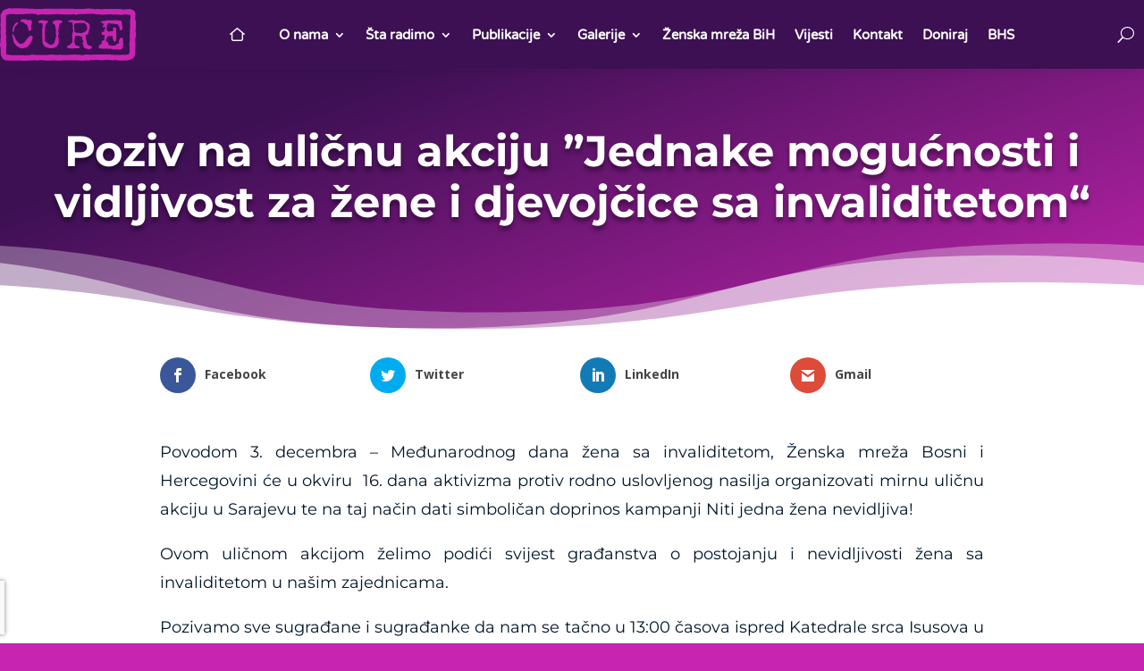

--- FILE ---
content_type: text/html; charset=utf-8
request_url: https://www.google.com/recaptcha/api2/anchor?ar=1&k=6LcDDAEjAAAAAECPH8ygUM3r6_7Dr2WALPSXW4Qi&co=aHR0cHM6Ly9mb25kYWNpamFjdXJlLm9yZzo0NDM.&hl=en&v=PoyoqOPhxBO7pBk68S4YbpHZ&size=invisible&anchor-ms=40000&execute-ms=30000&cb=l3l9bum0qgdq
body_size: 48618
content:
<!DOCTYPE HTML><html dir="ltr" lang="en"><head><meta http-equiv="Content-Type" content="text/html; charset=UTF-8">
<meta http-equiv="X-UA-Compatible" content="IE=edge">
<title>reCAPTCHA</title>
<style type="text/css">
/* cyrillic-ext */
@font-face {
  font-family: 'Roboto';
  font-style: normal;
  font-weight: 400;
  font-stretch: 100%;
  src: url(//fonts.gstatic.com/s/roboto/v48/KFO7CnqEu92Fr1ME7kSn66aGLdTylUAMa3GUBHMdazTgWw.woff2) format('woff2');
  unicode-range: U+0460-052F, U+1C80-1C8A, U+20B4, U+2DE0-2DFF, U+A640-A69F, U+FE2E-FE2F;
}
/* cyrillic */
@font-face {
  font-family: 'Roboto';
  font-style: normal;
  font-weight: 400;
  font-stretch: 100%;
  src: url(//fonts.gstatic.com/s/roboto/v48/KFO7CnqEu92Fr1ME7kSn66aGLdTylUAMa3iUBHMdazTgWw.woff2) format('woff2');
  unicode-range: U+0301, U+0400-045F, U+0490-0491, U+04B0-04B1, U+2116;
}
/* greek-ext */
@font-face {
  font-family: 'Roboto';
  font-style: normal;
  font-weight: 400;
  font-stretch: 100%;
  src: url(//fonts.gstatic.com/s/roboto/v48/KFO7CnqEu92Fr1ME7kSn66aGLdTylUAMa3CUBHMdazTgWw.woff2) format('woff2');
  unicode-range: U+1F00-1FFF;
}
/* greek */
@font-face {
  font-family: 'Roboto';
  font-style: normal;
  font-weight: 400;
  font-stretch: 100%;
  src: url(//fonts.gstatic.com/s/roboto/v48/KFO7CnqEu92Fr1ME7kSn66aGLdTylUAMa3-UBHMdazTgWw.woff2) format('woff2');
  unicode-range: U+0370-0377, U+037A-037F, U+0384-038A, U+038C, U+038E-03A1, U+03A3-03FF;
}
/* math */
@font-face {
  font-family: 'Roboto';
  font-style: normal;
  font-weight: 400;
  font-stretch: 100%;
  src: url(//fonts.gstatic.com/s/roboto/v48/KFO7CnqEu92Fr1ME7kSn66aGLdTylUAMawCUBHMdazTgWw.woff2) format('woff2');
  unicode-range: U+0302-0303, U+0305, U+0307-0308, U+0310, U+0312, U+0315, U+031A, U+0326-0327, U+032C, U+032F-0330, U+0332-0333, U+0338, U+033A, U+0346, U+034D, U+0391-03A1, U+03A3-03A9, U+03B1-03C9, U+03D1, U+03D5-03D6, U+03F0-03F1, U+03F4-03F5, U+2016-2017, U+2034-2038, U+203C, U+2040, U+2043, U+2047, U+2050, U+2057, U+205F, U+2070-2071, U+2074-208E, U+2090-209C, U+20D0-20DC, U+20E1, U+20E5-20EF, U+2100-2112, U+2114-2115, U+2117-2121, U+2123-214F, U+2190, U+2192, U+2194-21AE, U+21B0-21E5, U+21F1-21F2, U+21F4-2211, U+2213-2214, U+2216-22FF, U+2308-230B, U+2310, U+2319, U+231C-2321, U+2336-237A, U+237C, U+2395, U+239B-23B7, U+23D0, U+23DC-23E1, U+2474-2475, U+25AF, U+25B3, U+25B7, U+25BD, U+25C1, U+25CA, U+25CC, U+25FB, U+266D-266F, U+27C0-27FF, U+2900-2AFF, U+2B0E-2B11, U+2B30-2B4C, U+2BFE, U+3030, U+FF5B, U+FF5D, U+1D400-1D7FF, U+1EE00-1EEFF;
}
/* symbols */
@font-face {
  font-family: 'Roboto';
  font-style: normal;
  font-weight: 400;
  font-stretch: 100%;
  src: url(//fonts.gstatic.com/s/roboto/v48/KFO7CnqEu92Fr1ME7kSn66aGLdTylUAMaxKUBHMdazTgWw.woff2) format('woff2');
  unicode-range: U+0001-000C, U+000E-001F, U+007F-009F, U+20DD-20E0, U+20E2-20E4, U+2150-218F, U+2190, U+2192, U+2194-2199, U+21AF, U+21E6-21F0, U+21F3, U+2218-2219, U+2299, U+22C4-22C6, U+2300-243F, U+2440-244A, U+2460-24FF, U+25A0-27BF, U+2800-28FF, U+2921-2922, U+2981, U+29BF, U+29EB, U+2B00-2BFF, U+4DC0-4DFF, U+FFF9-FFFB, U+10140-1018E, U+10190-1019C, U+101A0, U+101D0-101FD, U+102E0-102FB, U+10E60-10E7E, U+1D2C0-1D2D3, U+1D2E0-1D37F, U+1F000-1F0FF, U+1F100-1F1AD, U+1F1E6-1F1FF, U+1F30D-1F30F, U+1F315, U+1F31C, U+1F31E, U+1F320-1F32C, U+1F336, U+1F378, U+1F37D, U+1F382, U+1F393-1F39F, U+1F3A7-1F3A8, U+1F3AC-1F3AF, U+1F3C2, U+1F3C4-1F3C6, U+1F3CA-1F3CE, U+1F3D4-1F3E0, U+1F3ED, U+1F3F1-1F3F3, U+1F3F5-1F3F7, U+1F408, U+1F415, U+1F41F, U+1F426, U+1F43F, U+1F441-1F442, U+1F444, U+1F446-1F449, U+1F44C-1F44E, U+1F453, U+1F46A, U+1F47D, U+1F4A3, U+1F4B0, U+1F4B3, U+1F4B9, U+1F4BB, U+1F4BF, U+1F4C8-1F4CB, U+1F4D6, U+1F4DA, U+1F4DF, U+1F4E3-1F4E6, U+1F4EA-1F4ED, U+1F4F7, U+1F4F9-1F4FB, U+1F4FD-1F4FE, U+1F503, U+1F507-1F50B, U+1F50D, U+1F512-1F513, U+1F53E-1F54A, U+1F54F-1F5FA, U+1F610, U+1F650-1F67F, U+1F687, U+1F68D, U+1F691, U+1F694, U+1F698, U+1F6AD, U+1F6B2, U+1F6B9-1F6BA, U+1F6BC, U+1F6C6-1F6CF, U+1F6D3-1F6D7, U+1F6E0-1F6EA, U+1F6F0-1F6F3, U+1F6F7-1F6FC, U+1F700-1F7FF, U+1F800-1F80B, U+1F810-1F847, U+1F850-1F859, U+1F860-1F887, U+1F890-1F8AD, U+1F8B0-1F8BB, U+1F8C0-1F8C1, U+1F900-1F90B, U+1F93B, U+1F946, U+1F984, U+1F996, U+1F9E9, U+1FA00-1FA6F, U+1FA70-1FA7C, U+1FA80-1FA89, U+1FA8F-1FAC6, U+1FACE-1FADC, U+1FADF-1FAE9, U+1FAF0-1FAF8, U+1FB00-1FBFF;
}
/* vietnamese */
@font-face {
  font-family: 'Roboto';
  font-style: normal;
  font-weight: 400;
  font-stretch: 100%;
  src: url(//fonts.gstatic.com/s/roboto/v48/KFO7CnqEu92Fr1ME7kSn66aGLdTylUAMa3OUBHMdazTgWw.woff2) format('woff2');
  unicode-range: U+0102-0103, U+0110-0111, U+0128-0129, U+0168-0169, U+01A0-01A1, U+01AF-01B0, U+0300-0301, U+0303-0304, U+0308-0309, U+0323, U+0329, U+1EA0-1EF9, U+20AB;
}
/* latin-ext */
@font-face {
  font-family: 'Roboto';
  font-style: normal;
  font-weight: 400;
  font-stretch: 100%;
  src: url(//fonts.gstatic.com/s/roboto/v48/KFO7CnqEu92Fr1ME7kSn66aGLdTylUAMa3KUBHMdazTgWw.woff2) format('woff2');
  unicode-range: U+0100-02BA, U+02BD-02C5, U+02C7-02CC, U+02CE-02D7, U+02DD-02FF, U+0304, U+0308, U+0329, U+1D00-1DBF, U+1E00-1E9F, U+1EF2-1EFF, U+2020, U+20A0-20AB, U+20AD-20C0, U+2113, U+2C60-2C7F, U+A720-A7FF;
}
/* latin */
@font-face {
  font-family: 'Roboto';
  font-style: normal;
  font-weight: 400;
  font-stretch: 100%;
  src: url(//fonts.gstatic.com/s/roboto/v48/KFO7CnqEu92Fr1ME7kSn66aGLdTylUAMa3yUBHMdazQ.woff2) format('woff2');
  unicode-range: U+0000-00FF, U+0131, U+0152-0153, U+02BB-02BC, U+02C6, U+02DA, U+02DC, U+0304, U+0308, U+0329, U+2000-206F, U+20AC, U+2122, U+2191, U+2193, U+2212, U+2215, U+FEFF, U+FFFD;
}
/* cyrillic-ext */
@font-face {
  font-family: 'Roboto';
  font-style: normal;
  font-weight: 500;
  font-stretch: 100%;
  src: url(//fonts.gstatic.com/s/roboto/v48/KFO7CnqEu92Fr1ME7kSn66aGLdTylUAMa3GUBHMdazTgWw.woff2) format('woff2');
  unicode-range: U+0460-052F, U+1C80-1C8A, U+20B4, U+2DE0-2DFF, U+A640-A69F, U+FE2E-FE2F;
}
/* cyrillic */
@font-face {
  font-family: 'Roboto';
  font-style: normal;
  font-weight: 500;
  font-stretch: 100%;
  src: url(//fonts.gstatic.com/s/roboto/v48/KFO7CnqEu92Fr1ME7kSn66aGLdTylUAMa3iUBHMdazTgWw.woff2) format('woff2');
  unicode-range: U+0301, U+0400-045F, U+0490-0491, U+04B0-04B1, U+2116;
}
/* greek-ext */
@font-face {
  font-family: 'Roboto';
  font-style: normal;
  font-weight: 500;
  font-stretch: 100%;
  src: url(//fonts.gstatic.com/s/roboto/v48/KFO7CnqEu92Fr1ME7kSn66aGLdTylUAMa3CUBHMdazTgWw.woff2) format('woff2');
  unicode-range: U+1F00-1FFF;
}
/* greek */
@font-face {
  font-family: 'Roboto';
  font-style: normal;
  font-weight: 500;
  font-stretch: 100%;
  src: url(//fonts.gstatic.com/s/roboto/v48/KFO7CnqEu92Fr1ME7kSn66aGLdTylUAMa3-UBHMdazTgWw.woff2) format('woff2');
  unicode-range: U+0370-0377, U+037A-037F, U+0384-038A, U+038C, U+038E-03A1, U+03A3-03FF;
}
/* math */
@font-face {
  font-family: 'Roboto';
  font-style: normal;
  font-weight: 500;
  font-stretch: 100%;
  src: url(//fonts.gstatic.com/s/roboto/v48/KFO7CnqEu92Fr1ME7kSn66aGLdTylUAMawCUBHMdazTgWw.woff2) format('woff2');
  unicode-range: U+0302-0303, U+0305, U+0307-0308, U+0310, U+0312, U+0315, U+031A, U+0326-0327, U+032C, U+032F-0330, U+0332-0333, U+0338, U+033A, U+0346, U+034D, U+0391-03A1, U+03A3-03A9, U+03B1-03C9, U+03D1, U+03D5-03D6, U+03F0-03F1, U+03F4-03F5, U+2016-2017, U+2034-2038, U+203C, U+2040, U+2043, U+2047, U+2050, U+2057, U+205F, U+2070-2071, U+2074-208E, U+2090-209C, U+20D0-20DC, U+20E1, U+20E5-20EF, U+2100-2112, U+2114-2115, U+2117-2121, U+2123-214F, U+2190, U+2192, U+2194-21AE, U+21B0-21E5, U+21F1-21F2, U+21F4-2211, U+2213-2214, U+2216-22FF, U+2308-230B, U+2310, U+2319, U+231C-2321, U+2336-237A, U+237C, U+2395, U+239B-23B7, U+23D0, U+23DC-23E1, U+2474-2475, U+25AF, U+25B3, U+25B7, U+25BD, U+25C1, U+25CA, U+25CC, U+25FB, U+266D-266F, U+27C0-27FF, U+2900-2AFF, U+2B0E-2B11, U+2B30-2B4C, U+2BFE, U+3030, U+FF5B, U+FF5D, U+1D400-1D7FF, U+1EE00-1EEFF;
}
/* symbols */
@font-face {
  font-family: 'Roboto';
  font-style: normal;
  font-weight: 500;
  font-stretch: 100%;
  src: url(//fonts.gstatic.com/s/roboto/v48/KFO7CnqEu92Fr1ME7kSn66aGLdTylUAMaxKUBHMdazTgWw.woff2) format('woff2');
  unicode-range: U+0001-000C, U+000E-001F, U+007F-009F, U+20DD-20E0, U+20E2-20E4, U+2150-218F, U+2190, U+2192, U+2194-2199, U+21AF, U+21E6-21F0, U+21F3, U+2218-2219, U+2299, U+22C4-22C6, U+2300-243F, U+2440-244A, U+2460-24FF, U+25A0-27BF, U+2800-28FF, U+2921-2922, U+2981, U+29BF, U+29EB, U+2B00-2BFF, U+4DC0-4DFF, U+FFF9-FFFB, U+10140-1018E, U+10190-1019C, U+101A0, U+101D0-101FD, U+102E0-102FB, U+10E60-10E7E, U+1D2C0-1D2D3, U+1D2E0-1D37F, U+1F000-1F0FF, U+1F100-1F1AD, U+1F1E6-1F1FF, U+1F30D-1F30F, U+1F315, U+1F31C, U+1F31E, U+1F320-1F32C, U+1F336, U+1F378, U+1F37D, U+1F382, U+1F393-1F39F, U+1F3A7-1F3A8, U+1F3AC-1F3AF, U+1F3C2, U+1F3C4-1F3C6, U+1F3CA-1F3CE, U+1F3D4-1F3E0, U+1F3ED, U+1F3F1-1F3F3, U+1F3F5-1F3F7, U+1F408, U+1F415, U+1F41F, U+1F426, U+1F43F, U+1F441-1F442, U+1F444, U+1F446-1F449, U+1F44C-1F44E, U+1F453, U+1F46A, U+1F47D, U+1F4A3, U+1F4B0, U+1F4B3, U+1F4B9, U+1F4BB, U+1F4BF, U+1F4C8-1F4CB, U+1F4D6, U+1F4DA, U+1F4DF, U+1F4E3-1F4E6, U+1F4EA-1F4ED, U+1F4F7, U+1F4F9-1F4FB, U+1F4FD-1F4FE, U+1F503, U+1F507-1F50B, U+1F50D, U+1F512-1F513, U+1F53E-1F54A, U+1F54F-1F5FA, U+1F610, U+1F650-1F67F, U+1F687, U+1F68D, U+1F691, U+1F694, U+1F698, U+1F6AD, U+1F6B2, U+1F6B9-1F6BA, U+1F6BC, U+1F6C6-1F6CF, U+1F6D3-1F6D7, U+1F6E0-1F6EA, U+1F6F0-1F6F3, U+1F6F7-1F6FC, U+1F700-1F7FF, U+1F800-1F80B, U+1F810-1F847, U+1F850-1F859, U+1F860-1F887, U+1F890-1F8AD, U+1F8B0-1F8BB, U+1F8C0-1F8C1, U+1F900-1F90B, U+1F93B, U+1F946, U+1F984, U+1F996, U+1F9E9, U+1FA00-1FA6F, U+1FA70-1FA7C, U+1FA80-1FA89, U+1FA8F-1FAC6, U+1FACE-1FADC, U+1FADF-1FAE9, U+1FAF0-1FAF8, U+1FB00-1FBFF;
}
/* vietnamese */
@font-face {
  font-family: 'Roboto';
  font-style: normal;
  font-weight: 500;
  font-stretch: 100%;
  src: url(//fonts.gstatic.com/s/roboto/v48/KFO7CnqEu92Fr1ME7kSn66aGLdTylUAMa3OUBHMdazTgWw.woff2) format('woff2');
  unicode-range: U+0102-0103, U+0110-0111, U+0128-0129, U+0168-0169, U+01A0-01A1, U+01AF-01B0, U+0300-0301, U+0303-0304, U+0308-0309, U+0323, U+0329, U+1EA0-1EF9, U+20AB;
}
/* latin-ext */
@font-face {
  font-family: 'Roboto';
  font-style: normal;
  font-weight: 500;
  font-stretch: 100%;
  src: url(//fonts.gstatic.com/s/roboto/v48/KFO7CnqEu92Fr1ME7kSn66aGLdTylUAMa3KUBHMdazTgWw.woff2) format('woff2');
  unicode-range: U+0100-02BA, U+02BD-02C5, U+02C7-02CC, U+02CE-02D7, U+02DD-02FF, U+0304, U+0308, U+0329, U+1D00-1DBF, U+1E00-1E9F, U+1EF2-1EFF, U+2020, U+20A0-20AB, U+20AD-20C0, U+2113, U+2C60-2C7F, U+A720-A7FF;
}
/* latin */
@font-face {
  font-family: 'Roboto';
  font-style: normal;
  font-weight: 500;
  font-stretch: 100%;
  src: url(//fonts.gstatic.com/s/roboto/v48/KFO7CnqEu92Fr1ME7kSn66aGLdTylUAMa3yUBHMdazQ.woff2) format('woff2');
  unicode-range: U+0000-00FF, U+0131, U+0152-0153, U+02BB-02BC, U+02C6, U+02DA, U+02DC, U+0304, U+0308, U+0329, U+2000-206F, U+20AC, U+2122, U+2191, U+2193, U+2212, U+2215, U+FEFF, U+FFFD;
}
/* cyrillic-ext */
@font-face {
  font-family: 'Roboto';
  font-style: normal;
  font-weight: 900;
  font-stretch: 100%;
  src: url(//fonts.gstatic.com/s/roboto/v48/KFO7CnqEu92Fr1ME7kSn66aGLdTylUAMa3GUBHMdazTgWw.woff2) format('woff2');
  unicode-range: U+0460-052F, U+1C80-1C8A, U+20B4, U+2DE0-2DFF, U+A640-A69F, U+FE2E-FE2F;
}
/* cyrillic */
@font-face {
  font-family: 'Roboto';
  font-style: normal;
  font-weight: 900;
  font-stretch: 100%;
  src: url(//fonts.gstatic.com/s/roboto/v48/KFO7CnqEu92Fr1ME7kSn66aGLdTylUAMa3iUBHMdazTgWw.woff2) format('woff2');
  unicode-range: U+0301, U+0400-045F, U+0490-0491, U+04B0-04B1, U+2116;
}
/* greek-ext */
@font-face {
  font-family: 'Roboto';
  font-style: normal;
  font-weight: 900;
  font-stretch: 100%;
  src: url(//fonts.gstatic.com/s/roboto/v48/KFO7CnqEu92Fr1ME7kSn66aGLdTylUAMa3CUBHMdazTgWw.woff2) format('woff2');
  unicode-range: U+1F00-1FFF;
}
/* greek */
@font-face {
  font-family: 'Roboto';
  font-style: normal;
  font-weight: 900;
  font-stretch: 100%;
  src: url(//fonts.gstatic.com/s/roboto/v48/KFO7CnqEu92Fr1ME7kSn66aGLdTylUAMa3-UBHMdazTgWw.woff2) format('woff2');
  unicode-range: U+0370-0377, U+037A-037F, U+0384-038A, U+038C, U+038E-03A1, U+03A3-03FF;
}
/* math */
@font-face {
  font-family: 'Roboto';
  font-style: normal;
  font-weight: 900;
  font-stretch: 100%;
  src: url(//fonts.gstatic.com/s/roboto/v48/KFO7CnqEu92Fr1ME7kSn66aGLdTylUAMawCUBHMdazTgWw.woff2) format('woff2');
  unicode-range: U+0302-0303, U+0305, U+0307-0308, U+0310, U+0312, U+0315, U+031A, U+0326-0327, U+032C, U+032F-0330, U+0332-0333, U+0338, U+033A, U+0346, U+034D, U+0391-03A1, U+03A3-03A9, U+03B1-03C9, U+03D1, U+03D5-03D6, U+03F0-03F1, U+03F4-03F5, U+2016-2017, U+2034-2038, U+203C, U+2040, U+2043, U+2047, U+2050, U+2057, U+205F, U+2070-2071, U+2074-208E, U+2090-209C, U+20D0-20DC, U+20E1, U+20E5-20EF, U+2100-2112, U+2114-2115, U+2117-2121, U+2123-214F, U+2190, U+2192, U+2194-21AE, U+21B0-21E5, U+21F1-21F2, U+21F4-2211, U+2213-2214, U+2216-22FF, U+2308-230B, U+2310, U+2319, U+231C-2321, U+2336-237A, U+237C, U+2395, U+239B-23B7, U+23D0, U+23DC-23E1, U+2474-2475, U+25AF, U+25B3, U+25B7, U+25BD, U+25C1, U+25CA, U+25CC, U+25FB, U+266D-266F, U+27C0-27FF, U+2900-2AFF, U+2B0E-2B11, U+2B30-2B4C, U+2BFE, U+3030, U+FF5B, U+FF5D, U+1D400-1D7FF, U+1EE00-1EEFF;
}
/* symbols */
@font-face {
  font-family: 'Roboto';
  font-style: normal;
  font-weight: 900;
  font-stretch: 100%;
  src: url(//fonts.gstatic.com/s/roboto/v48/KFO7CnqEu92Fr1ME7kSn66aGLdTylUAMaxKUBHMdazTgWw.woff2) format('woff2');
  unicode-range: U+0001-000C, U+000E-001F, U+007F-009F, U+20DD-20E0, U+20E2-20E4, U+2150-218F, U+2190, U+2192, U+2194-2199, U+21AF, U+21E6-21F0, U+21F3, U+2218-2219, U+2299, U+22C4-22C6, U+2300-243F, U+2440-244A, U+2460-24FF, U+25A0-27BF, U+2800-28FF, U+2921-2922, U+2981, U+29BF, U+29EB, U+2B00-2BFF, U+4DC0-4DFF, U+FFF9-FFFB, U+10140-1018E, U+10190-1019C, U+101A0, U+101D0-101FD, U+102E0-102FB, U+10E60-10E7E, U+1D2C0-1D2D3, U+1D2E0-1D37F, U+1F000-1F0FF, U+1F100-1F1AD, U+1F1E6-1F1FF, U+1F30D-1F30F, U+1F315, U+1F31C, U+1F31E, U+1F320-1F32C, U+1F336, U+1F378, U+1F37D, U+1F382, U+1F393-1F39F, U+1F3A7-1F3A8, U+1F3AC-1F3AF, U+1F3C2, U+1F3C4-1F3C6, U+1F3CA-1F3CE, U+1F3D4-1F3E0, U+1F3ED, U+1F3F1-1F3F3, U+1F3F5-1F3F7, U+1F408, U+1F415, U+1F41F, U+1F426, U+1F43F, U+1F441-1F442, U+1F444, U+1F446-1F449, U+1F44C-1F44E, U+1F453, U+1F46A, U+1F47D, U+1F4A3, U+1F4B0, U+1F4B3, U+1F4B9, U+1F4BB, U+1F4BF, U+1F4C8-1F4CB, U+1F4D6, U+1F4DA, U+1F4DF, U+1F4E3-1F4E6, U+1F4EA-1F4ED, U+1F4F7, U+1F4F9-1F4FB, U+1F4FD-1F4FE, U+1F503, U+1F507-1F50B, U+1F50D, U+1F512-1F513, U+1F53E-1F54A, U+1F54F-1F5FA, U+1F610, U+1F650-1F67F, U+1F687, U+1F68D, U+1F691, U+1F694, U+1F698, U+1F6AD, U+1F6B2, U+1F6B9-1F6BA, U+1F6BC, U+1F6C6-1F6CF, U+1F6D3-1F6D7, U+1F6E0-1F6EA, U+1F6F0-1F6F3, U+1F6F7-1F6FC, U+1F700-1F7FF, U+1F800-1F80B, U+1F810-1F847, U+1F850-1F859, U+1F860-1F887, U+1F890-1F8AD, U+1F8B0-1F8BB, U+1F8C0-1F8C1, U+1F900-1F90B, U+1F93B, U+1F946, U+1F984, U+1F996, U+1F9E9, U+1FA00-1FA6F, U+1FA70-1FA7C, U+1FA80-1FA89, U+1FA8F-1FAC6, U+1FACE-1FADC, U+1FADF-1FAE9, U+1FAF0-1FAF8, U+1FB00-1FBFF;
}
/* vietnamese */
@font-face {
  font-family: 'Roboto';
  font-style: normal;
  font-weight: 900;
  font-stretch: 100%;
  src: url(//fonts.gstatic.com/s/roboto/v48/KFO7CnqEu92Fr1ME7kSn66aGLdTylUAMa3OUBHMdazTgWw.woff2) format('woff2');
  unicode-range: U+0102-0103, U+0110-0111, U+0128-0129, U+0168-0169, U+01A0-01A1, U+01AF-01B0, U+0300-0301, U+0303-0304, U+0308-0309, U+0323, U+0329, U+1EA0-1EF9, U+20AB;
}
/* latin-ext */
@font-face {
  font-family: 'Roboto';
  font-style: normal;
  font-weight: 900;
  font-stretch: 100%;
  src: url(//fonts.gstatic.com/s/roboto/v48/KFO7CnqEu92Fr1ME7kSn66aGLdTylUAMa3KUBHMdazTgWw.woff2) format('woff2');
  unicode-range: U+0100-02BA, U+02BD-02C5, U+02C7-02CC, U+02CE-02D7, U+02DD-02FF, U+0304, U+0308, U+0329, U+1D00-1DBF, U+1E00-1E9F, U+1EF2-1EFF, U+2020, U+20A0-20AB, U+20AD-20C0, U+2113, U+2C60-2C7F, U+A720-A7FF;
}
/* latin */
@font-face {
  font-family: 'Roboto';
  font-style: normal;
  font-weight: 900;
  font-stretch: 100%;
  src: url(//fonts.gstatic.com/s/roboto/v48/KFO7CnqEu92Fr1ME7kSn66aGLdTylUAMa3yUBHMdazQ.woff2) format('woff2');
  unicode-range: U+0000-00FF, U+0131, U+0152-0153, U+02BB-02BC, U+02C6, U+02DA, U+02DC, U+0304, U+0308, U+0329, U+2000-206F, U+20AC, U+2122, U+2191, U+2193, U+2212, U+2215, U+FEFF, U+FFFD;
}

</style>
<link rel="stylesheet" type="text/css" href="https://www.gstatic.com/recaptcha/releases/PoyoqOPhxBO7pBk68S4YbpHZ/styles__ltr.css">
<script nonce="aXD5-RyD_zNYbQkOjw8Zxw" type="text/javascript">window['__recaptcha_api'] = 'https://www.google.com/recaptcha/api2/';</script>
<script type="text/javascript" src="https://www.gstatic.com/recaptcha/releases/PoyoqOPhxBO7pBk68S4YbpHZ/recaptcha__en.js" nonce="aXD5-RyD_zNYbQkOjw8Zxw">
      
    </script></head>
<body><div id="rc-anchor-alert" class="rc-anchor-alert"></div>
<input type="hidden" id="recaptcha-token" value="[base64]">
<script type="text/javascript" nonce="aXD5-RyD_zNYbQkOjw8Zxw">
      recaptcha.anchor.Main.init("[\x22ainput\x22,[\x22bgdata\x22,\x22\x22,\[base64]/[base64]/[base64]/[base64]/[base64]/[base64]/KGcoTywyNTMsTy5PKSxVRyhPLEMpKTpnKE8sMjUzLEMpLE8pKSxsKSksTykpfSxieT1mdW5jdGlvbihDLE8sdSxsKXtmb3IobD0odT1SKEMpLDApO08+MDtPLS0pbD1sPDw4fFooQyk7ZyhDLHUsbCl9LFVHPWZ1bmN0aW9uKEMsTyl7Qy5pLmxlbmd0aD4xMDQ/[base64]/[base64]/[base64]/[base64]/[base64]/[base64]/[base64]\\u003d\x22,\[base64]\\u003d\x22,\x22ZMOLw7fCvBDCm8Ktw5vCgjnCthoYw7/Do8KfacKKw6LCqsKGw43CpUvDqwwbMcO4PXnCgEXDrXMJCcKjMD8ww49UGgt/O8OVwrLCkcKkccKWw6/Do1Qqwro8wqzCuwfDrcOKwrtswpfDqxrDtwbDmEtyZMOuEUTCjgDDngvCr8O6w5w/w7zCkcOvND3DoB5Cw6JMZsKhDUbDmhk4S1vDv8K0U2pOwrlmw7BXwrcBwq9QXsKmMcOow54Twrs0FcKhf8Obwqkbw5jDk0pRwr1pwo3Dl8KGw67Cjh9fw6TCucOtHMKmw7vCqcOww6gkRAojHMObdsOhNgMzwpoGA8Ogwq/Drx84PR3Cl8KdwpRlOsKebEPDpcK0Alh6wrlPw5jDgGjCoklAOS7Cl8KuCcKuwoUIUjBgFTgKf8Kkw5RVJsOVO8KHWzJMw5rDi8KLwpcsBGrCiDvCv8KlFC9hTsKOBwXCj0bCiXl4dC8pw77ClsK3wonCk3bDqsO1woINGcKhw63CpWzChMKfUcKtw58WJMKdwq/[base64]/fyvCiVHDqcOnw77CpkLCv8Kkwox/woFBwq8ywq9QfcOTXWfChsOJZVFZCsKRw7ZWaWcgw48LwqzDsWF9X8ONwqIAw5lsOcOqS8KXwp3Do8K6eHHCiTLCgVDDvcOMM8Kkwr0NDirCkwrCvMObwpPCqMKRw6jCiVrCsMOCwr3DjcOTwqbCucOMAcKHQHQ7OB7Cq8ODw4vDlDZQVBhMBsOMLBolwr/DvyzDhMOSwrnDk8O5w7LDmzfDlw8Dw4HCkRbDr1U9w6TCrMKEZ8KZw7rDl8O2w48hwrFsw5/CmEc+w4dRw5lPdcKqwobDtcOsDMKawo7Cgx/Cr8K9wpvCjcKLanrCicOpw5kUw6BGw68pw6Mdw6DDoXLCs8Kaw4zDvcKJw57DkcOnw6t3wqnDhzPDiH4iwqnDtSHCpMOIGg9LfhfDsFLCjmwCPWddw4zClMKNwr3DusKhFMOfDAcqw4Z3w5B0w6rDvcK5w41NGcOFfUs1C8O9w7I/w5AbfgtRw4sFWMOzw44bwrDCicKWw7I7wovDlsO5asOxKMKoS8KCw6nDl8OYwoIXdxwJT1IXKsKKw57DtcKLwqDCuMO7w51QwqkZC2wdfQrCqDl3w6c8A8Ojwr3CqHLDqsKyZTLCsMKBwrDCkcKnC8O2w7/DhsOHw4vCkHbClGwSwonCuMOHwrs7w4oew5jCs8KQw548f8KIPMOsd8KwwpbDv0cYS1s3w5/ClAMYwrTCisO0w61OEMKmw7B9w4HCmMKGwq5Ww785EzpxA8Klw4xxwoNLTGvDo8KFdjtgw54YJ2PCucOiwotoUcKPwpfDpDUHwq9Hw4HCs2fDjExYw4TDqDMVEB1/KHBFd8K2woQSwqkgW8ORwoIVwr9+IDXCpcO3w6xxw6pMO8Orw6/DtRQ0wpTDu1DDqyV0FE0fwrpeS8O9U8KOw601w4ceN8KTw5nChFjCrSDCgsOmw4bCk8OJUgDCkXDDtyRZwoU+w6p7KAR4wqbDjsK4Jkwrc8OHwrtZDlEewpFuGRnCm31LecOTwpMXwpdzH8OOTsKtTh87w73CnAVSPSw7QsOXw6kxWsK9w7TCvnQJwq/CvMOBw6VSw7A7w4rClMKwwrDCuMO8O1/DkcK/wo1qwpN5wpF8wqx9e8K9Q8OUw6Avwp40CAvCnW/CnsKhUsOgTBACwpYnYMKZcDfCpDNScMOmO8KtZMKuecKyw6zDqcOYw4/CrMK/[base64]/DplvDi1YNwoFLwqsbw6NLwr/CpSLCnhXDjAJ9w408wrYOw7zCmsK2w7TCnMOlQ0jDosOrGmwBw6pkwqVfwpVaw4VVMzd1wpLDi8Kew7/[base64]/CgMK1w5E8woonLMOrR8K4w6XClsK/[base64]/[base64]/CucKRwrPChA0TAxAEAmTDokXDvsKcw6tawqYnIsKSwo3Cl8O+w4R8w7hRw7M3wq15wqk4CsOhNcK+DcOQSsKxw5o1C8OpUcOXwobDjCLCjsOOFnHCs8O1w5JkwoV4REdOSi/DrU12wqvCrcOidQQvwqPDj3bDswEOdsOVAEdPaGYuPcKKU3FIBsOcFsOlUmTDu8OzMyLDnsKxwrAOc0vCjsO/wq7Dm1PCtFDDnF0Nw7HChMKUccO3ScK+IljDkMOZPcORw7zCgDLCqx9YwrLClsK8w6/CgXHDpSnDgcO4O8KkHFBsLcKMwo/DscKlwp0rw6jDusO9ZMOlw7tywqQ2LjzDl8KJw4U8eQFGwrB3bhDClRrChAjDh0pYwqtOSMK/wqHCoQ1AwoN7aW3DryHDh8K6HkFmw7UMUMOywq40X8OBw68hAk/CkU3DujhXwrXDrsKow4UJw7VQdCXDnMOfw6/DszYQwqjCkyPDg8OMeX9Qw7MsK8OSw4FSCMOqR8K6XsKtwpHCgMKnwpdRPsOTwqgbF0bDiAgTZ3PDgRcWbsKNR8K2Zg4Lw4wIwofDrsKCXsORw6HCjsKWcsOvLMOXA8KZw6rDpVTCpkUhbj9/wp3ChcK3dsKqwonCjcO0IVxAFnhTJMKbVGzCh8OYEkzCpW03YsKOwo/[base64]/LsOtw6MGeiYiGsOnwoXCswhoRsOow5U3GsKrasKGwqMDw6ILwpIqw7/DsGLCncO1RsKMMsO4RRLDlsO3w6d2ODfCgEBCw5YXw6nDpF1Cw44XRxZbVx/[base64]/ChgFvwrXDqsOowr1bw5ILesKAG2XCsMKGQMOvwovDokkdwoPDgMKmDjUvWcOJPiI1bsOYeUXDnsKLw73DnFxPOTYHw5jDhMOlw5tgwpXDqkfCtA5Pw4/CrgVswpgNahU1d2PCp8KHw4vCicKSwqcuOg3Chj9MwrlHFcKHT8KYwojDlCRbaBzCv3/[base64]/[base64]/DvH5yZsK+EXzDrErCu2bDqipNOMKhdsKlw67Dm8K9w4PDusKMd8KEw7DCiWbDkXrDunV4wrJ8w4VtwokrGsKLw4HDs8KVD8KuwoXCqS7DjcKwbsOuwrjCmcOYw7zCqsKbw4BUwrwmw7U9XybCtlzDmmgpQcKMdMKgRMKhw73Dhj0/w6l9czzCtzY5w5omEAzDrMKHwqDDh8KPw4/DpA1Yw77CjsOMBsOGw5t1w4IKHMKbw7hwFsKpwq/Co3jCosKPw53CuiUrGMKzwqZWGRDDvcKLSGjCncOdNndaXQDCln/CnFZkw5Ela8K7esKcw5zCucKUXEPDnMKbw5DDjsKgwoAtw6ZHNcOIwozCnsKbwpvDqGDDosOePAZuEkPCg8Ocw6E6DxpLw7rDol8rTMKAw65NcMKAahTCp2rChjvDmmE7MizDi8K4wrpAE8OaEHTCg8KdFn92wqjDucKKwo3Ds33DmVJ5w4IOV8OsIMOQZyYVwo3Cjx/[base64]/[base64]/CnVXDpMKiAX4QwpFxw4QSd8OZwqJCQmbCpBtYw5kgXcO2VS7CoCPChhzCo390IsKeOMKXccOBKMO4WsOFw4EjGHMyESfCq8OYSh/DksK5w5PDnj3CgsOUw6FRYi3DjnHDv3dcwpRgVMKLXsOSwp1pVUA1FcORwqR2HMOtbB3DvA/DnDceMTAle8KSwp1bY8Kbwrdjw61xwr/[base64]/[base64]/CnVvDpH8XwoQTHcKQw6PDhsKzwr9PaFHCm0xFN17DvcOgfMKXXTtbwoknXMOhfcO8wprClsOxUgzDjcKqwqTDuyl9wpXCo8OOFsO7UMOGPA/CqsOzMsKHcBJdw6YQwrfCtcKhIsOGGMOMwoDCpjzCpFEYw53DjRvCqDs7wqvCjjYiw4APUH0Vw5QBw4VvXXLDlxPDpcKlw7DClT/Dq8O+DcOqDGpVCMKXHcOSwrrDpVDCrsO+F8OxOxPCt8KbwrnCs8KSLj7Cp8K1PMK/w6AfwrjDs8KewrnCocOuES/CrHHDjsKKw7IQwq7CiMKDBgIKCChowrTCnk1adnTCq0EtwrvDqcK/[base64]/CucOyWMOTJcKFwpnCpXcjw6Qhwrw6D8KMwrZWwqzDsUfDrcKZP27Cvi0oR8OwS2LDhQs9Ex1HX8KrwrfCi8OPw6ZTNXLCt8KuUx9Kwq0dE1LDnn7Cl8OPZcKaRMOzYMK4w6/CiSjDikzCs8Kkwr9Dw7BYIsKlwoDCii7DmFXDsU/CuH/DgjnDg3TDtDByVwLDr3scLyoAFMKNVGjDvsOHwrjCv8KHwoJIw7IKw5zDlRDCmG19R8KzGDBvbyfCpsOjVh7DrMOKwoDDlDNXAl3Cu8KfwoZnb8Krwp9ewrkCYMOGbw5hFsOrw69NayF4wpUcV8OvwqcIwod8K8OQURXDi8Opw60Hw4HCtsOoEMKuwoRrScKAZXLDlV/[base64]/[base64]/Cj8KpwrMhwp/Ci8OrwpbCtsKaK27CjlrDggHDnsO7w4tDasKpR8KlwrFHPhPCimLCsH0wwp5mGTvDhMKjw6TDsjYPXCV7woZuwoxYwqtPFDvCoUbDln9Lw7R9wqMHw6Jlw7DDiFjDncKwwpvDlsKoaBIXw73DvC7DnsKhwr3CszjCgg8OaHpSw5fDiA3DvS5RL8O+V8O/w644HsKaw4rCvMKVBsOKanJbNSYkasKEc8K5wqxjKW3ClMOtwr8GCDoiw64rSSjCoF3Di38Xw6DDtMK+IgDCpSF+XcOOMcO/w5nDlk8Xw4dNw4/CqzNiEsOcwrbCgMOJwr/[base64]/CuwMHFzHDp8OXwrkpwpVvIsOpw7vDkcKcwqzDucO2wpfClsKnLcOPwq/DhhPChMKSw6APdsKOeA9Kwo3DicKvw5nCpl/DpX9twqbDvGs6wqUYw5rCssK9Pi3CpsKYw75UwoTDmFs9ZEnCsTLDkcOww5DCn8KYS8KHw6pgR8OJw7TCoMKvXz/[base64]/UljCu0AQwoPDuBHCnVMmZ28qRRnDsgE8w47Dj8OPJwtiNsK2wpxifMK8w6TDu0YWLk85DcOFdMKywofDo8OowooUw7PCnAbDvsOIwr0Iw7tLw4YIa1XDs2AMw4bCu1TDgMKUd8KWwp99wrfCtcKFesOYesKjwp1Mdk7CoDYtJsOkbsKGQ8K/wro2AlXCscOaSsKLw7XDscOxwr0NC1Jsw5fCkMOcKcO3wowHX3TDhgTCu8O3VcOePEE7wrrDocKWw4NjTsO9wpAfLsKvwokQA8K+w7kaT8K5Z2k6wolCw5bCvcKHwoPCmsKsd8Oywq/CuHtew5bCsnLCh8K0esKML8OGwrIUBsKhW8KZw7I0bsOTw7/[base64]/[base64]/[base64]/[base64]/[base64]/w7XDvjI5RXbClMK0w4Q1wqdwFSfCljPDlcOXIirDjsK1wrTCrsKXw57DryANfU8/w7tEwpTDuMKlwooXNMOjwpfDnCNbwpjDkXHDqT3DtcKLw5cswqoFP3VqwoowGMKdwrIueV3CjDbCpGZaw49cwq9PFlLDtzLDicK/[base64]/MiV/w4XDhBYBCcOxw4QmwpnDgsOYRB1FPMKMOTfDpmbDuMOqWMK9Y0TDusOzw6/ClUTCqMK+QCEIw41rXTXCk1U1wphYNMKuwpdiC8O9dTvDildWw7l+w4/DlmNpw51SDcOvb3rCmyHCiHZyBkJBwrhvwq7CjEx0w5hiw6t+ewbCq8OLQ8ODwrrCuHUBQClXCDnDgMOSw73DisKYwrdlY8O7XE5zwpbDhCJ/w53CssKIFjPDosKnwoIDE3zCpQdNwqwrwpnDhw4+UMOsTUJuw5YnBcKFwqMowotYV8O0a8OrwqpXFgvCoHvCncKUeMKCJ8OQF8K9w7/Dk8KNwoY2woDDqhsQwq7Dh1HDpjVLw6cKcsKmRBnDncOCwpbDqsKsR8KtUMK4L28Iw7towogBIsOPw6PDszDDkjVZM8OPJ8KzwrDDqcKTwofCpcK/[base64]/CoEPCh8KKLlp6woQHw4PCoj7ClMOvw7UtwpFlO8OywpPDjcK7w7fCoDJ1wprDqsO5TzAwwqvCiwtaQnF3w7/CsUIKLGrCsQjCr3fDh8OIwrXDiWXDgVPDicKUCHx8wpzCosK+wqXDnMOXCsK9wokVFifDijg0wp3DpFYvT8KZbMK6STDCoMO/[base64]/CkU3Cj8OKGcKZw7tWwpXDlcOQCMOGQBRQC8K7fT9tbsO4MMONUMOMIsKBwrjCslfChcOVw5rCv3HDvQ9AKTvCsgtJwqp2wrJkwojCj17CsDbDk8KZDcOhwqFPwrjDksKCw53DpEZhbsKtNMO/[base64]/CjMKqQcO6alzCuzrChMKIB8OdwrjDiBs2VAEXwrzCjMK9w7bDoMOgw6DCs8KAMTtYw6zDi27DrcOQw6knEFLDvsOQFTo4wq3DuMKTwps/w6fDsG4zw4s8w7RaYX3Cl1sgw5rDssOJJcKcwopcYwVCFjvDl8OAMmnCh8KrLklTwqbDsVNJw4zDpsKWWcOOw6zCpcOfelwFecOEwoczeMOrZkYmO8Onw7vCr8Oew7fCg8KnM8KAwrwAG8Kywr3CvzjDksKhR0fDhzAfwp5Ywp/DosOgwq5aZXnDucO3IghsGkF5wpbDlEwww53Cl8KnRcOiGnF3w70lGcK8wqjCk8OEwr/CgcONWl1nJD9AAmkiw6XDhUVPI8OUwp4/[base64]/DpsKRY8OowrQ6V8KAwoARw73CuMO6w65FPsK7KsO4ccOfw5xYw5djw5FdwrbCqQA9w5LCjMK1w5pgMMK4DiPChMKSVQPCi2nDkcOFwrDDqykzw4bCsMOaQMOeZMOZwqoOQ31fw5XCg8OxwpQ1blPDgMKjwpjCn0Afw53DqcOheG7Dt8OFKy/Cr8OLFjzCq0s/wrjCsWDDpU9Ww71DScK/Dxgkw4bCj8Kfw4XCq8Kkw6/DhT18C8KbwozDq8KROxdiw7rCtkh1w6vDoEpmw5/DlMO3IELDoTLDl8KxLld3w5fCsMOvw7AmwqnCmcOawohbw5jCsMKpAX1YZQJ/JMKHw7LDqkMcw58WAXrDkcO/aMOTD8O+GylOwobDizNkwrPDix3DjsOow70bScONwoJJR8KWb8K5w4Eow5zDpsObRRvCqsKcw7PDscO+w67CucKicT0Bw7IMfm/DvMKcwqTCocOhw6bCn8O0w43CuRXDhkppwr7DoMKuPy9YfArDpBJRwpbCtMKiwoTDqnHCk8Kpw6Bxw4DCrsKHwoBLPMOmwpnCvBrDsgrDlx5YTRbDrU8/aSQEwphlN8OIYSBXchLDvsO5w61Lw6Viw7bDqyjDiEbDnMOkwonCv8Ovw5MaSsKrCcKuAVIkMMKkw5vDqBxQOwnDo8KAdwLCscKdwoxzw6vCgkjCpU7CkGjClW/Cq8OUasKGc8OMTMOoQMKbSCsRwp9UwoV4FcKzOsOQBXp/wpvCqMKcwrjDnRVpwrkgw47CvcKGwpUoTMOyw4DCuTXCimfDnsK1w4h+TMKQwoMHw53DpMKhwrnCgCLCvToNC8OfwoFfUsKaNcKXSHFCbXJaw7DCtMO3VFEzCMO4wqoSwoljw61HYRNIYjdKJcKXb8OHwpjDucKvwrHDpE/DlcOYJ8KnLcO7McOzw5PDm8K4w7rCsRbCuTEkf3trVU3DtMOgXsOnNMKHfMK1wosXCFl2ZUTChBnCrXxCwqDDnVYxZsOWw6LDgsOzwqEywoZlwrjCssKmwrrDhMKVbcKUw5HDlcKLwr8EbxPCj8Kow6rCg8KCKmfDscKDwpjDnsKFEg/DpEMbwqpRJcKpwrrDnnxew6s+eMOlU3kobEhiwobDtGEsF8OBSsOALlRlDldlP8Kbw53DhsOmLMKTBTQxX17CojkeRDDCqMOAwoTCqV3DlSHDt8OWwrLCoCfDmjzCp8ONCcK/YMKBwobCocOJP8KRYsOZw5vCnx7Dn0TCkXotw4rClcOMFgpDw7PDlR5pwr4Bw6twwpdXAW1twpAlw5gtfQNPUWvDvGTDicOiazh3wosYQU3Cml0kUMO+RMK1w4TDvWjDpsKrwo3Cj8OmWcO5RTnCmiZgw7PDolDDuMOFw6QMwovDusOhHQXDt0oZwo/DoStDfRDDj8OvwokZw4XDlRRYAMKGw6Vow6rDncKjw6vCqCEIw5PDscK5wqF3wph5AsO5wq/CrsKlO8KNTsKcwqHCvsKCw4sEwofDjMKBwoxXe8KqOsOnDcKYwqnCmQTDgcKMGgDDsAzCsloKw5/Dj8KqHcKkwoAxw5hpD1Qzw40TT8K2wpQjJGkqwod+wpLCkF3CicKdSXoAw7zDtC9oF8KzwqrDksOyw6fCiVjDgMOCSTobw6rCj1RxYcOswpx6w5bCu8O+w5g/[base64]/CpMK3f2kow4LDpnxAZMOgf1fDuyvDqm5xL8OtJBzDn8OGwoHCl0oQwo3CnzN4P8OSdQR+R1jDu8Oxwr5oY2/DlMO+wrnCiMKFw7YgwqPDnsO1w7nDuHzDqsKlw5DDhgnCg8Kww7fDnMOfGUzDrMKPFMOYwqwiSMKsIMOkEMKCFUURwq8XTsO/OELDqkTDomPCqcOGakrCgnTDu8OuwrvCmk3Cm8OLw6oLDXF6wo1Zw4kwwrbCt8KnU8KRCMKXDgPCl8KTEcOeTTURwpPDmMOmw7jDkMK/[base64]/[base64]/DscOlwoA/w5UTCiIYwpM4QRw6worDlMKJb8Kmw43DpcONw4cAIcOrIBROw4kJD8Khw74Ww41IXcKqw4hawoUPwpjCjsK/HgvDtGjCvsOyw5LDj1FqXMKBwqzDmCBNHW3DmGtMw708DMKvw6xMUlLCmcKhU08/w4l4dMOfw4/Do8KvLcKIUMKGw7vDtsKMcClyw6svSsK0N8OHwpTCkSvCvMOuwpzDqzowfsKfexrCmSgsw5FSbX9zwr3CiG5jw5TDosKgw7AZA8KMwo/Dm8OlK8OpwrvCjsO8wprCqBzCj1ZZbkvDqsKVK0RDwr/DoMKywpBJw73DscORwqvClE5rXHpPwrY0woPCmBonw4smw6QIw6/DqsO+d8KuScONw4vCnsKZwobDvVxhw7HCj8OXfAkDN8KNCzrDpGnCiCbCiMOTDsK/[base64]/[base64]/CmcKyw5Vhwq45woQ8w73CuA1dGMK7XMKBw714w6k9GcO5djImDV7CjwjDjMOswrzDqVMBw5fCqlPDnMKBBmfCosOWDsORw703AmXCp1QnT0fDrcKFYsOdwpt4wrxcNjFbw5/CoMKFA8KCwoN4w5bCgcKSacONfAotwqoATsKHwq3CiQ/[base64]/[base64]/[base64]/[base64]/DtgNdGmVcbMK4GWTDvcKawp5dZ8KTeEkRCMORFsOOwqdkID8vVsOtHXrDjD/Dm8OZwpzCrcKkJ8OZwrBTw4nCocOJRxLCj8KXKcOCUhsPXMORCTLCtSYPwqrDqDbDtyHDqwHCgWXDlUQgw77DhyrDh8OpIDoQL8K1wotGw7g6w6DDjh49w7JgNsKRATXCt8OMGMOzRGvChD/DvBMNFDdJIMOkMsOJw4Ykwp0BN8OEw4XClnEYZWbDm8Khw5JdDMOkRHbDuMO6w4DCtsKhwrBfwq56RXhMLVnCiV3Cs2DDl3/Cl8KvYMO2csO4CFHDgsONUj3Dg3hycGvDmcKQdMOYwp4NFnEOUsOTQ8Kcwq0TfsKOwqLDg3ImQRjDtj8IwptJwq/DkGbDuCsXw6w0wqnDinvCicKwFMOZwprCg3dswqnDtQ1mQcKFL0Yow70Lw6kmw54CwqpPWMO8e8OsVcOXPcONPsODw47DpUPCuHXCscKEwoXDgsK8cXnDuU4Mwo/Cp8OiwrfCjMKeDTp1wpthwrXDoBQwAcOYw6PCgjo9wql/w5McSsOMwoPDjGgFTlNYFsKHOcODwos5G8KkR3fDgsKRGMO6OcOywpoxZsOnZsKjw6RIFR3CvHnDvhxkwpZDWU/DuMKAd8KEwp00UsKQd8KjOEfCscKRc8KIw5vCr8O5IAVgwrxUwqTCrnAQwrTDkTd7wqrCrMKGLn5oGB0IecO1CDjCqx1nVA90GCLDkCvCqsOaHG84w5tOM8OnGMK/YcOBwo1pwr/DhF92Px/DpzBYXT1Pw7JPdXHCvMOqM2fCljRSwooVMjIlwpzDucOAw6bCssOaw49CwozCnkJpw4rDk8O0w4vCpcOZbyNyNsOJTQ/CscKSecOpHiXCtgYyw7vCmcOUwp3DkMKhw7VWesO+AGLDgcKow5l2wrbDnS3CqcOJS8KTMsKffMKMRHVew7lgPsOqHkfDlcOGZBzCsHnDhSg5G8Oew6xTwqRQwoILw5hjwo9qwoJfMnchwoFMw6hcRU3Dk8K5DMKKK8KBPsKUbMOQYn7DiC0/w5FrRgnChcOTBX0JZMK3WTHCo8KFQMOkwo7DjcKtbgzDjcKEIBvChMKgw7LCosONwqguNMKnwqk0JwfCrALClGrCr8OjQ8KrA8OnfUlZwqXDtjxwwo3CmCldQcO1w4szB2AHwofDlsO/DMK0JzMNf2nClsKHw5Zvw6PDs0bCi37CuhXDoX5Sw7vDssO5w5k8JsOww4/[base64]/wrzDqMK4Y0PDvmZyP3/[base64]/[base64]/[base64]/CrwnDh1sTwo/[base64]/[base64]/woHDrnV/M2vCgsOqw58aw5UmwrDChcKiw4Z5UUV1NcKVXcORwoxLw4BHwow6YcKEwp5nwqh8woYPw6PDg8ONLsOgWlFrw4LCrsKEHsOrIxjCosOiw6TDnMKPwoU0RsK3wpLCpCzDssKdw5HDhsOUYMOLwr/CnMOoHMOvwpfDu8OgVMOqwr1iH8KMwrjCjMO2VcOnDcO7KgbDhUISw75ew6zCt8KGN8KRw4vCqFJPwpjCgsK5wp9JOGjCj8KPbcOrw7XCpmfDrBIVwopxwoAMw7E8AB/[base64]/CqcO1wo59RMKmCwDDoxfClMK2fVHCn0PCtAEUZcKPR1gYGQ/[base64]/DqhtSwrBlYcKCGMOQwovCtcO+WQfDkcKmDlgDwpDDlsOSVwsww6lBWcOEwrvDosOvwogVw5ZKw4/Cg8OJRMOqJkA1MsOxw6Mswq7CtcKDEsOIwqTDhUnDq8K1EMKlTsK5w5N7w7DDow1Qw4LDuMOdw5HDtH/CpsK5a8K6G1lBJxU/IAB/w6ktZcOJAsO4w5bCqMOtw4bDiQ/DjsKJImrCgFzCmMOkwrR7Fn04wqZgw5Jkw7PCpMOKw5DDo8OKWMOuJyIBw7EOwrh3wp05w7fDncO1Uw/CusKvZ3zCkxjDjgLDuMOPwobClsO5fcKUT8OGw48/GsOwAcKzwpA0JXbDhVzDs8OFw4rDvFIUGcK5w6YZEH8XGWApwrXCrAvDuWYSbVHCtkzDnMKMwo/Dl8KVw77DtWg2wrbDsHjCssODw47DmyZ0w5cCccOmw7LCkBoIw5vDpMKsw6JfwqHDuXjDklvDqUfCtsOBwp3DnAXDisKEX8ObRSXDpcO/Z8K3UkNLcsKeXcOlw4jDi8KNdsOfwrXClMOhAsOHw5ljwpHDs8Kww4g7Mj/CicKlw7tGacKfZVTCrcKkLh7Cq1B2TcOcRW/CqD5LDMOiJsO2dsKAeGt4cTAbw7vDsVsBw48xC8Olw5bCk8O8wqhLw5hsw5rCocOlHsKew5swV1/Dg8OtK8KFwrcKw6BHw5PDvMOpwpYNw4rDqcKbw4Zsw4rDosK3wo/CisK4w71WLVjDjcOHB8O1wqLDp1t2wqTDknlww6wjw7ofIMKew7wBwrZWw5fCixxhwofCmcO5SF/CjwsiDiJOw55oN8Kud1oFw6Vsw6DDssO/B8K0WMK7TQ7DgcKoSQHCusK8Cig9XcOQw4jDvi7DlXVkCsKhShrDiMKgWSEPYcOZw4fDpMOXMVU4w5rDlQDCgsKEwprClcOjw78/wqnCiAMXw7J1wqRNw4UxWgrCtMK9wokOwqV1M18Ww5Y0NcOQw7/Dvwp0G8ODbsK/NsKEw6HDt8KzIcKXLsOpw6LCozzDlU/CgS7CtMKxwqLCqcKeDVvDtW5BcMOFw7TCpWpGIll0eDlBb8OhwpNyCxgjKkFgw7tvw5Ilwo1bKcK0w4sRBsOrwrUFwp7CncOJHGlSNgTClnoaw7nCosOVA3RTw7lTDMOzwpfCuF/DmWYsw50vT8OJHMKGfRzDhRTCicO9wrTCkMOGTwcTS2h2w6cyw5oPw7LDjsOKIUjCgcKGw7p2LB9Gw75dw47CtcO+w7k0GsOlwoTChgfDnitnA8OqwpNQX8Kuc37Dm8KEwrJqw7nCkMKGHh3DnMOIwp4Dw6o1w5rCsCYoQcK/PC9nam3CssKRMDwOwprDksKEMMOSw7/ClDpBPcKMPMK2w5fDjS0UUmjDlCVhb8O7CcKsw50OPg7ChMK9Mw1jAltZf2EYEsO7YkHChAfCqUUFwoHCi3Buw5gBw7/CoFPDgXREBXzDkcKuRmLDrikDw4HDuArCicOFSMKMPR0nwq7DklXDokhfwr3CqsOsJsOUKMOWwojDvsOARU5FMEXCqMO0PG/DtsKdMsKydMKaCQHCm0dnwqLDoiTCgXTCoz9YwonDkcKew4HCgkQLHcOyw495HicPwpkJw4cpD8Ozw6MCwqUzBGtXwoFBRsK+w5bDn8Okw69oDsOow7LDkMOwwrMhHxfChsKJacKFSR/DgCMGwobCsRHChw8YwrDCo8KABMKhXj/[base64]/[base64]/RcOPXcO9w5/[base64]/Dl2MyT2dNNMKvwpJ2wq18w73CtWMtB1zCihfDrcONXijDosO+wot0w5cOwqo3wodfAMKcZHR4RMOfwq7DojFBwrnCssOvwrVsb8K1DMOKw4ghw73CllvCj8KWwoDCh8KBwo8mw4TDscKMMgEPw7/DnMKGw4oIDMOLSSJAw6YBSDfDhsOAw7QAVMKgbC9dw5vCh3VFVEBqH8OlwrvDtn5Tw4QzW8KdfcOnwp7DvRzCnCXCkcOhU8OyUTnCpcKtwqjCpFZTw5JQw6UECcKNwp0YdgzCvm4EbzwIaMKgwqPCpwlEUnw/wrTCtMOKecKIwprDr13DtFvCpsOswrYYSxtFw7JiOsO8N8KYw7bDjFlwXcKYwpxvTcOCwqnDhj/Dh2vCiXQnc8Osw68WwopVwpIic1XClsKyWGUJKsKCTk5ywqQAEGjDksKOwrlAMMOowr83wp/CmcOow4Yrw47Csj/Ci8Otwpgsw5XDtsKRwpNCwrcMXsKWHcKKFSd3wrfDlMOLw4HDhwjDsQ8pwpPDtmYMNcOBX1s0w40kwphXFjHDmWhAw6R9wrzCicOOwp/CmXJbEcKowqzDvsKkGsK9bsOZw5dLwqHCnMOrOsONTcOJQsKgXAbCqS9uw7DDksK8w5jDtWfCiMOAwrA1F33Dg3VXw4NsZX/CoQPDuMO0dARuc8KnaMKZwo3Dinhjw5TCsgbDoAzDqsOxwq8Jb2DCm8K1NRBdw64XwrEqw7/CvcKvVA5owprDvcKqw548XiHDpcO3w5bDhV1tw5fDv8KVCAFzVcO9FsOJw6HDtzTDhsO+wrTChcO4BsOfa8K7U8OKw6LCj2XDhXNWwr/CrF1XfGkpwpsHaG8Uw7DCjErCqsKfDcOIK8KIcsOQw7XCnMKhfcKvwrXCncOTQMOBw57DhMOBARfDjQ3DhVnDkwloUFYCwpjDjnDCisONw67CmcOTwoJZK8KDwpFuPDZ/[base64]/[base64]/FMO8G8KhwrfDqMODwqDDlcK9wrs5d8OBwr/Cp8K1WMOhwp8NWMKcwrvCrcOwTsK+VC3CnQfCmcOnw6odYmV1JMKbw5zDp8KIwqp+w7pTw4pwwrZ1wo4dw4FQDsK/PUIZwoHClcOdwpbCgsKeZ1sdwrfCm8Opw5dsfQPClsOiwpE/XMK9WUNwN8KBYAhww4JxGcKuAn1WesOewrlgK8OrYD3CoSgBwrhNw4LDm8Ovw6jCqU3Cn8KtZMKHwqfCncKWQgvDucOjw5vDkwjDrV4Fw5jClTE/w58VPBvCs8OEwpPDjk/DknLCnMKJw54cw6EIwrUqwp05w4DDqio6JsOzQMOXwrjChC95w5VvwrAoc8Ohw7DCr2/CqcKdNsKgZcKUwqHCj1/[base64]/[base64]/GMKofsKZecKIBcOyCw7DnmzDi8KrScK4DV5bw5V9IyvDhsKrwr4rd8KYL8KEw5DDlSvCnjzDtilTDsKUGsKPw53DomHCkitlb3jCkCQ/w4dvw7d9wqzCjEHDgMOfDSfDi8KVwoF5GMOxwobDtWrChsK+wpMTw614AsKzP8O8FMKVXsKaG8OSYU7CjmjCgsOWw6DDujjCuDk8w7YwNUbDncKCw5rDvMOiTmzDjk/DuMO2w47Du11RB8Kswplfw4LDtw7DqMKWwp81wpIoMUnDrhA+fzLDhsOZZ8OwGcKqwp3Csz40U8K3woM1w4jDoGw1UsOYwrYawq/[base64]/[base64]/Dk8Ouw4pQAzbCjzHCuWDDl3l4TxnDvDjCosKUAsOmw7I2FQ9Mw4R+IHXChQN4JzgFJgRtNS48woJkw5NAw4UCPMKYBMOYdUfDtxFXPTPCvsOIwozDtMKVwqJpKMKqG0XCkknDqWZowqlMd8OjSRFMw7MjwrvDusOawqxVawsSw5Y3T1zDo8KxRRMbY1tBbEh/a3RvwqNSwqvCqhUZw7JRw4pFwoNdw6MVw71nwrkSw63CsyjChwgVw63DukcWLx4XAWM9w4E+KXcPCGHCoMO/wrzDl1jDiT/DhSjCgiRqN1AsY8KOw4jDvyVnasOUw7V+wp/[base64]/[base64]/Cs8Kuw7PCoFbCgMK9XUHCgcO1Z8KXw5g5CcKsRcOuw4cOwr05CT/DoRDDln8haMKrJmPCnB7DgU4EUyZ6w7gfw6Z1wpwLwqLDojbDs8Kfw4lQZMKJPx/Cgykhw7zDq8O4WTgIK8O2RMOfSkXCqcK7NA4yw4xhCMOfZ8KiEglnJ8Opw5jDlUZxwqoFwqPCjGLCuR7ChSU7dl7CpcOQwpXDrcKWdG/Cm8O2UyYmE1oLw4jCjcKOQ8KCKT7CmsO3Ak1lQiYbw4E0acOKwrDCrMOYwplNQcOnIkgtwpbDhQdgbMK5wo7Cm088aRA/w6zCgsKHdcOzw6jCnBlgAMKYR1rDiFbCp0gpw6k3IsKoXMOzw5fCsTnDg08vEsOtwo5RbsO4w4XDscKSwrk4dWMUwpfCnsKUPT5qTGLClBgfMMKbKsOTeltbw7/CoAXDh8KEK8OYf8K5PMOOScK3L8OPwpNIwpUhAjDDl1QJFzrDiiPDhlIXw5AeUiZxR2ZYG1XDrcKjTMO3WcKvwpjDg3zChwDDo8KZwoHCnFoXw4bCjcODwpIiFcKAb8K9wr7Cvy/CnQ3Dmi4Qb8KldEzDpBByKcKLw7Qfw7IGZ8KoPhMzw5LCvxVPeEYzw7/DhsOJOQ/CmcOXwo3DlMOfwpFDBF5owpHCo8KgwoBVIsKDw4XDhMKbNsK8w4vCkMKhwq7CtUsxNsK/wphcw4hpP8KrwozCvMKJLDXCgsOHVADCucKsAgDCnsK/wrHDs2nDtAbCpcOOwoNHw4PCsMO3K0fDqDjCqmHDhsO7w77DtjXDnHxVw5k7IsOcVMO9w7zDomXDpR/Dgx3DlRFRGVUXw6o9wovCgjcjccOxI8O7wptQYRtcwrQHXCTDmn7Dt8O6wrnDvMK9w7VXwpZOwosMLcObwpB0wqXDmMKSwoEew6nCvMOEQMO9TMK+GcOAZGo8wqIKwqZcG8OXw5gCZi/Cn8KZMsKwOirDgcOuwoHClS/CvsK3wrw1wrA/woAGw7XCvjcZEMKhNW1nDsKYw5pYHAQnw4XChlXCqzRIw6DDuEPDqRbCmmJbw6AVwoDDu31RAD3CjXXCnsOqw6l9w5w2G8Ovw7zDhyHDtMOTwph7wonDg8O5w7fClSHDr8Kgw5I/TcOMQgjCssOVw6l2aDJ7wp9YS8O9wrvCtiDCtcOYw4XCtjDCksO+bXzDinXCnBHCkRVgEMKff8O1SsKZScK/w7paUcKQaW5/w4B4LcKEw7zDoA0eW0t8bEUSw5rDucKvw5ZpbMKtEAILVT5hZcKVAU9fNB1vCyx7woopX8ORw48twr3Ck8KLw79ZXwMWPsKkw75qwr/DrsOoWsKhUMO6w5XCkcKSIFghwpbCucKVecK3Z8K4wqvCrsOFw4Z0TnU7VcKsWgxSAlQwwrnCjcK7aWhiRmAXKsKiwpx+w6Ziw5wDwqUBw6zCqmoXVsOpwrsCB8Oawo3DmFEFw4HDqyvCk8OTNRnCqcOiF2sHw5B/[base64]/CuQ3DtsO5wqlobsOaKGdnw4Fhwr7Cr8KIwp1JKwwsw7/DisKMBcOnwprCk8OQw4Zhw7Y7KB9/dlU\\u003d\x22],null,[\x22conf\x22,null,\x226LcDDAEjAAAAAECPH8ygUM3r6_7Dr2WALPSXW4Qi\x22,0,null,null,null,1,[21,125,63,73,95,87,41,43,42,83,102,105,109,121],[1017145,188],0,null,null,null,null,0,null,0,null,700,1,null,0,\[base64]/76lBhnEnQkZnOKMAhnM8xEZ\x22,0,0,null,null,1,null,0,0,null,null,null,0],\x22https://fondacijacure.org:443\x22,null,[3,1,1],null,null,null,1,3600,[\x22https://www.google.com/intl/en/policies/privacy/\x22,\x22https://www.google.com/intl/en/policies/terms/\x22],\x22aQoeI4HUoZHf32vhGYtbLL5OWlFrSo0eCF5UODEvH90\\u003d\x22,1,0,null,1,1769389799516,0,0,[233,90],null,[148,68,122,137,184],\x22RC-vTii0nKihPyKKw\x22,null,null,null,null,null,\x220dAFcWeA5MHYErTDF8vAaozdzNoGjtbYXXI6NCLS96jTnRujZlHUSyr36xziDpz1O9dilqduNNzHtl-FFZcNA6OI23mH0uMQJaAA\x22,1769472599615]");
    </script></body></html>

--- FILE ---
content_type: text/css
request_url: https://fondacijacure.org/wp-content/themes/Divi-child/style.css?ver=4.27.4
body_size: 125
content:
/*
 Theme Name:  Divi-child
 Theme URI:   https://divicake.com/
 Description: This is a child theme of DIVI
 Author:      Elegant Themes
 Author URI:  http://www.elegantthemes.com/gallery/divi/
 Template:    Divi
 Version:     4.23.1
*/

/* ----------- PUT YOUR CUSTOM CSS BELOW THIS LINE -- DO NOT EDIT ABOVE THIS LINE --------------------------- */


--- FILE ---
content_type: text/javascript
request_url: https://fondacijacure.org/wp-content/themes/Divi-child/cure-scripts.js?ver=1.0.0
body_size: 1033
content:
function wrapChildren() {
    // Create temporary array for children
    let children = [];

    // Select all children divs
    let allChildren = $('.parent-column > .child-image, .parent-column > .child-text');

    allChildren.each(function(index) {
        // Push children into array
        children.push($(this).detach());

        // Every second element (0-indexed), wrap the pair in a new div
        if (index % 2 === 1) {
            let newWrapper = $('<div class="publication-wrapper data_searchable"></div>');

            // Add both children to the new wrapper and append to parent
            newWrapper.append(children).appendTo('.parent-column');

            // Clear the array for the next pair of children
            children = [];
        }
    });
}

jQuery(document).ready(function($){
	if (/Android|webOS|iPhone|iPad|iPod|BlackBerry|IEMobile|Opera Mini/i.test(navigator.userAgent)) {
		let $logoWraper = $('.et_pb_menu__logo-wrap');

		$('.et_pb_menu__search-button').on('click', function(){
			$logoWraper.addClass('et_pb_menu__wrap--hidden');
		});

		$('.et_pb_menu__close-search-button').on('click', function(){
			$logoWraper.removeClass('et_pb_menu__wrap--hidden');
			$logoWraper.addClass('et_pb_menu__wrap--visible');
		});

		$('.et_pb_menu__search-input').on('blur', function(){
			$logoWraper.removeClass('et_pb_menu__wrap--hidden');
			$logoWraper.addClass('et_pb_menu__wrap--visible');
		});
	}

	// Toggle acordion misija vizija on blurb click
	let $btnMisija = $('#ta-misija');
	let $btnVizija = $('#ta-vizija');
	let $acM = $('.add-accordion-icon').find('.et_pb_accordion_item_0').find('.et_pb_toggle_title');
	let $acV = $('.add-accordion-icon').find('.et_pb_accordion_item_1').find('.et_pb_toggle_title');

	$btnMisija.on('click', function(){
		$acM.trigger('click');
	});

	$btnVizija.on('click', function(){
		$acV.trigger('click');
	});

	// Logo sticky fix not clickable
	$('.et_pb_menu__logo').on('click', function() {
		window.location = 'https://fondacijacure.org';
	});

	// Publications opend link pdf button fix not open in new tab
	let $publicationSections = $('#publication-section');
	$publicationSections.find('a.dnxt-nie-uih-btn').each(function() {
		// prazan string drugi argument i onda samo doda download kao attribute
		$(this).attr('download', '');
	});

	$('article .post-content').each(function(){
		let $linkReadMore = $(this).find('.more-link');

		if (window.location.href.indexOf('/en') > -1) {
			if($linkReadMore.text() == 'read more') {
				$linkReadMore.text('Continue Reading');
			}
		} else {
			if($linkReadMore.text() == 'read more') {
				$linkReadMore.text('Nastavi čitanje');
			}
		}
	});

	$('.pagination').each(function(){
		if (window.location.href.indexOf('/en') > -1) {
			$(this).find('.alignleft a').text('Previous');
			$(this).find('.alignright a').text('Next');
		} else {
			$(this).find('.alignleft a').text('Prethodna');
			$(this).find('.alignright a').text('Slijedeća');
		}
	});

	// Gallery page title over image
	$(".gallery-blog .et_pb_post").each(function() {
		$(this).find(".entry-title, .post-meta, .post-content ").wrapAll('<div class="gallery-blog-text"></div>');
	});
	
	// Call wrapChildren on document ready
	wrapChildren();
});

// AJAX complete
jQuery(document).ajaxComplete(function($) {
	$('article .post-content').each(function(){
		let $linkReadMore = $(this).find('.more-link');

		if (window.location.href.indexOf('/en') > -1) {
			if($linkReadMore.text() == 'read more') {
				$linkReadMore.text('Continue Reading');
			}
		} else {
			if($linkReadMore.text() == 'read more') {
				$linkReadMore.text('Nastavi čitanje');
			}
		}
	});

	$('.pagination').each(function(){
		if (window.location.href.indexOf('/en') > -1) {
			$(this).find('.alignleft a').text('Previous');
			$(this).find('.alignright a').text('Next');
		} else {
			$(this).find('.alignleft a').text('Prethodna');
			$(this).find('.alignright a').text('Slijedeća');
		}
	});

	// Gallery page title over image
	$(".gallery-blog .et_pb_post").each(function() {
		$(this).find(".entry-title, .post-meta, .post-content ").wrapAll('<div class="gallery-blog-text"></div>');
	});
	
	// Call wrapChildren on ajax complete
	wrapChildren();
});